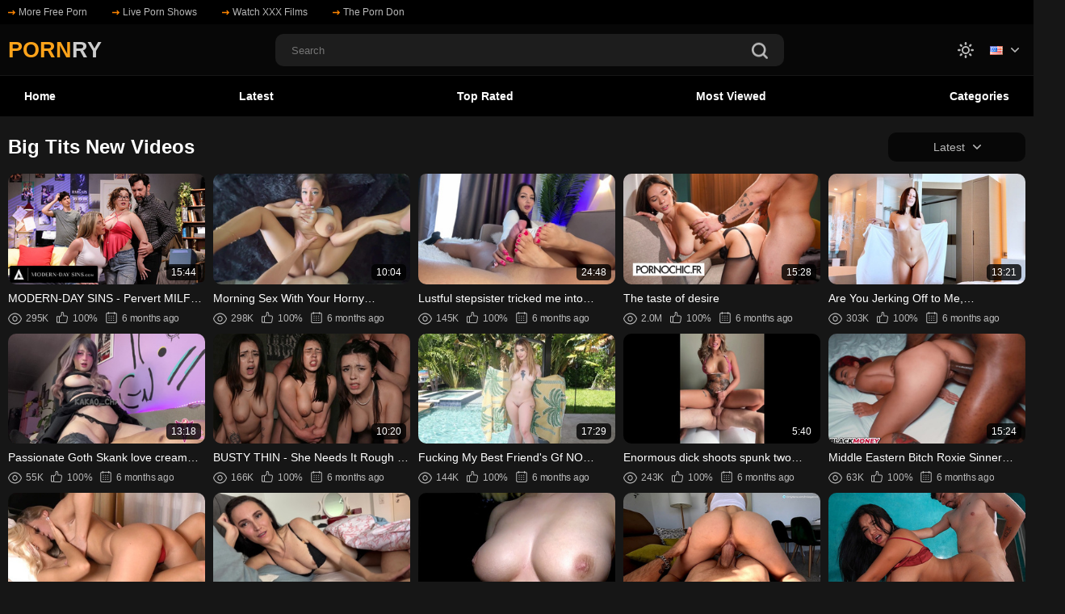

--- FILE ---
content_type: text/html; charset=utf-8
request_url: https://pornry.com/categories/big-tits/
body_size: 15024
content:
<!DOCTYPE html> <html lang="en" class="dark"> <head> <title>Big Tits Porn Videos</title> <meta http-equiv="Content-Type" content="text/html; charset=utf-8"/> <meta name="description" content="150,000 free porn videos to watch at %project_name%. Huge selection of free sex movies."/> <meta name="keywords" content="porn tube, porn videos, free sex videos, free porn tube"/> <meta name = "viewport" content = "width=device-width, minimum-scale=1.0, maximum-scale = 1.0, user-scalable = no"> <link rel="icon" href="https://pornry.com/favicon.ico" type="image/x-icon"/> <link rel="shortcut icon" href="https://pornry.com/favicon.ico" type="image/x-icon"/> <link rel="preconnect" href="https://vdulz.org"> <link rel="preconnect" href="https://a.ma3ion.com"> <meta name="rating" content="adult"> <link href="https://pornry.com/static/styles/all-styles-in-one.min.css?v=3" rel="stylesheet" type="text/css"/> <!--<link href="https://pornry.com/static/styles/swiper-bundle.min.css?v=8.5" rel="stylesheet" type="text/css"/> <link href="https://pornry.com/static/styles/black_orange.css?v=8.9" rel="stylesheet" type="text/css"/> --> <script> var pageContext = { disableStats: true, loginUrl: 'https://pornry.com/login-required/', animation: '200' }; </script> <link href="https://pornry.com/rss/categories/big-tits/" rel="alternate" type="application/rss+xml"/> <link href="https://pornry.com/categories/big-tits/" rel="canonical"/> <meta property="og:url" content="https://pornry.com/categories/big-tits/"/> <meta property="og:title" content="Big Tits Porn Videos"/> <meta property="og:image" content="https://pornry.com/static/images/logo.svg"/> <meta property="og:description" content="150,000 free porn videos to watch at %project_name%. Huge selection of free sex movies."/> <meta property="og:type" content="website"/> </head> <body> <div class="wrapper"> <header class="header" style="overflow-x: clip"> <div class="header-links"> <div class="container"> <div class="header-inner"> <a href="https://pornu.net/" target="_blank" rel="nofollow"> <i><svg class="svg-icon icon-top-arrow"><use xlink:href="#icon-top-arrow"></use></svg></i> More Free Porn </a> <a href="https://www.live-sex-cams.xxx/" target="_blank" rel="nofollow"> <i><svg class="svg-icon icon-top-arrow"><use xlink:href="#icon-top-arrow"></use></svg></i> Live Porn Shows </a> <a href="https://www.simplyporn.tv/dispatcher/frontDoor?theaterId=62907&genreId=101&locale=en" target="_blank" rel="nofollow"> <i><svg class="svg-icon icon-top-arrow"><use xlink:href="#icon-top-arrow"></use></svg></i> Watch XXX Films </a> <a href="https://theporndon.com/" target="_blank" rel="nofollow"> <i><svg class="svg-icon icon-top-arrow"><use xlink:href="#icon-top-arrow"></use></svg></i> The Porn Don </a> </div> </div> </div> <div class="header-holder"> <div class="container"> <div class="header-inner"> <a href="https://pornry.com/" class="logo"> <span style="color: #ffa31a; font-size: 27px; font-weight: 700" />PORN</span><span style="color: #ccc; font-size: 27px; font-weight: 700;" />RY</span> </a> <div class="menu-icon"> <span></span> <span></span> <span></span> </div> <div class="search"> <form id="search_form" action="https://pornry.com/search/" method="get" data-url="https://pornry.com/search/%QUERY%/"> <div class="search-inner"> <input type="text" name="q" placeholder="Search" value=""/> <button type="submit" class="btn-search"> <i><svg class="svg-icon icon-search"><use xlink:href="#icon-search"></use></svg></i> </button> </div> </form> </div> <div class="buttons-col"> <div class="toggleTheme js-theme"> <i class="icon-moon icon-theme "><svg class="svg-icon"><use xlink:href="#icon-moon"></use></svg></i> <i class="icon-sun icon-theme"><svg class="svg-icon"><use xlink:href="#icon-sun"></use></svg></i> </div> <div class="leng-holder"> <a href="#" class="lang-item"> <img src="https://pornry.com/static/images/flags/us.gif" alt="EN"> <i><svg class="svg-icon icon-arrow-down"><use xlink:href="#icon-arrow-down"></use></svg></i> </a> <div class="drop"> <a data-locale="de" class="js-lang"> <img src="https://pornry.com/static/images/flags/de.gif" alt="DE"> Deutsch </a> <a data-locale="fr" class="js-lang"> <img src="https://pornry.com/static/images/flags/fr.gif" alt="FR"> Français </a> <a data-locale="es" class="js-lang"> <img src="https://pornry.com/static/images/flags/es.gif" alt="ES"> Español </a> <a data-locale="it" class="js-lang"> <img src="https://pornry.com/static/images/flags/it.gif" alt="IT"> Italiano </a> <a data-locale="pt" class="js-lang"> <img src="https://pornry.com/static/images/flags/pt.gif" alt="PT"> Português </a> <a data-locale="zh" class="js-lang"> <img src="https://pornry.com/static/images/flags/cn.gif" alt="ZH"> 中文 </a> <a data-locale="ja" class="js-lang"> <img src="https://pornry.com/static/images/flags/jp.gif" alt="JA"> 日本語 </a> <a data-locale="ru" class="js-lang"> <img src="https://pornry.com/static/images/flags/ru.gif" alt="RU"> Русский </a> <a data-locale="tr" class="js-lang"> <img src="https://pornry.com/static/images/flags/tr.gif" alt="TR"> Türkçe </a> </div> </div> </div> <button type="submit" class="btn-mobile search-js"> <i> <svg class="svg-search" width="20" height="20" viewBox="0 0 20 20" fill="none" xmlns="http://www.w3.org/2000/svg"> <path d="M19.618 17.7871L15.804 13.9726C16.8787 12.5184 17.5319 10.7271 17.5319 8.76712C17.5319 3.91992 13.5914 0 8.76595 0C3.91939 0 0 3.94099 0 8.76712C0 13.6143 3.94046 17.5342 8.76595 17.5342C10.7046 17.5342 12.5168 16.8809 13.9707 15.8061L17.7848 19.6207C18.0376 19.8736 18.3748 20 18.7119 20C19.0491 20 19.3862 19.8736 19.6391 19.6207C20.1238 19.1359 20.1238 18.2929 19.618 17.7871ZM2.59186 8.76712C2.59186 5.37408 5.35229 2.61328 8.74488 2.61328C12.1375 2.61328 14.8979 5.37408 14.8979 8.76712C14.8979 12.1602 12.1375 14.921 8.74488 14.921C5.35229 14.942 2.59186 12.1812 2.59186 8.76712Z"></path> </svg> <svg class="svg-icon" width="20" height="20" viewBox="0 0 1024 1024" version="1.1" xmlns="http://www.w3.org/2000/svg"> <path d="M810.65984 170.65984q18.3296 0 30.49472 12.16512t12.16512 30.49472q0 18.00192-12.32896 30.33088l-268.67712 268.32896 268.67712 268.32896q12.32896 12.32896 12.32896 30.33088 0 18.3296-12.16512 30.49472t-30.49472 12.16512q-18.00192 0-30.33088-12.32896l-268.32896-268.67712-268.32896 268.67712q-12.32896 12.32896-30.33088 12.32896-18.3296 0-30.49472-12.16512t-12.16512-30.49472q0-18.00192 12.32896-30.33088l268.67712-268.32896-268.67712-268.32896q-12.32896-12.32896-12.32896-30.33088 0-18.3296 12.16512-30.49472t30.49472-12.16512q18.00192 0 30.33088 12.32896l268.32896 268.67712 268.32896-268.67712q12.32896-12.32896 30.33088-12.32896z" /> </svg> </i> </button> </div> </div> </div> <div class="header-nav"> <div class="container"> <div class="header-inner"> <div class="toggleTheme js-theme mobile"> <i class="icon-moon icon-theme "><svg class="svg-icon"><use xlink:href="#icon-moon"></use></svg></i> <i class="icon-sun icon-theme"><svg class="svg-icon"><use xlink:href="#icon-sun"></use></svg></i> </div> <a href="https://pornry.com/" class="nav-link"> Home </a> <a href="https://pornry.com/latest-updates/" class="nav-link"> Latest </a> <a href="https://pornry.com/top-rated/" class="nav-link "> Top Rated </a> <a href="https://pornry.com/most-popular/" class="nav-link"> Most Viewed </a> <a href="https://pornry.com/categories/" class="nav-link"> Categories </a> <div class="buttons-col mobile"> <div class="leng-holder"> <a href="#" class="lang-item"> <img src="https://pornry.com/static/images/flags/us.gif" alt="EN"> <i><svg class="svg-icon icon-arrow-down"><use xlink:href="#icon-arrow-down"></use></svg></i> </a> <div class="drop"> <a data-locale="de" class="js-lang"> <img src="https://pornry.com/static/images/flags/de.gif" alt="DE"> Deutsch </a> <a data-locale="fr" class="js-lang"> <img src="https://pornry.com/static/images/flags/fr.gif" alt="FR"> Français </a> <a data-locale="es" class="js-lang"> <img src="https://pornry.com/static/images/flags/es.gif" alt="ES"> Español </a> <a data-locale="it" class="js-lang"> <img src="https://pornry.com/static/images/flags/it.gif" alt="IT"> Italiano </a> <a data-locale="pt" class="js-lang"> <img src="https://pornry.com/static/images/flags/pt.gif" alt="PT"> Português </a> <a data-locale="zh" class="js-lang"> <img src="https://pornry.com/static/images/flags/cn.gif" alt="ZH"> 中文 </a> <a data-locale="ja" class="js-lang"> <img src="https://pornry.com/static/images/flags/jp.gif" alt="JA"> 日本語 </a> <a data-locale="ru" class="js-lang"> <img src="https://pornry.com/static/images/flags/ru.gif" alt="RU"> Русский </a> <a data-locale="tr" class="js-lang"> <img src="https://pornry.com/static/images/flags/tr.gif" alt="TR"> Türkçe </a> </div> </div> </div> </div> </div> </div> </header> <main class="main"> <div class="container"> <section class="section-row" id="list_videos_common_videos_list"> <div class="heading"> <h1 class='title'> Big Tits New Videos </h1> <div class="sort"> <div class="sort-title"> Latest <i><svg class="svg-icon icon-arrow-down"><use xlink:href="#icon-arrow-down"></use></svg></i> </div> <div class="sort-drop" id="list_videos_common_videos_list_sort_list"> <a data-action="ajax" data-container-id="list_videos_common_videos_list_sort_list" data-block-id="list_videos_common_videos_list" data-parameters="sort_by:video_viewed">Most Viewed</a> <a data-action="ajax" data-container-id="list_videos_common_videos_list_sort_list" data-block-id="list_videos_common_videos_list" data-parameters="sort_by:rating">Top Rated</a> <a data-action="ajax" data-container-id="list_videos_common_videos_list_sort_list" data-block-id="list_videos_common_videos_list" data-parameters="sort_by:duration">Longest</a> <a data-action="ajax" data-container-id="list_videos_common_videos_list_sort_list" data-block-id="list_videos_common_videos_list" data-parameters="sort_by:most_favourited">Most Favorited</a> </div> </div> </div> <div class="thumbs" id="list_videos_common_videos_list_items"> <div class="thumb thumb_rel item "> <a href="https://pornry.com/video/213651/modern-day-sins-pervert-milf-cory-chase-lures-stepdaughter-in-law-leana-lovings-into-ffm-threesome/" title="MODERN-DAY SINS - Pervert MILF Cory Chase Lures Stepdaughter-In-Law Leana Lovings Into FFM Threesome" > <div class="img-holder"> <img class="" src="https://pornry.com/contents/videos_screenshots/213000/213651/320x180/1.jpg" data-webp="https://pornry.com/contents/videos_screenshots/213000/213651/336x189/1.jpg" alt="MODERN-DAY SINS - Pervert MILF Cory Chase Lures Stepdaughter-In-Law Leana Lovings Into FFM Threesome" width="320" height="180"/> <div class="item-bottom"> <div class="time">15:44</div> </div> <div class="item-top"> </div> </div> <div class="title"> MODERN-DAY SINS - Pervert MILF Cory Chase Lures Stepdaughter-In-Law Leana Lovings ... </div> <div class="thumb-bottom thumb-bottom-videos"> <div class="thumb-item"> <i><svg class="svg-icon icon-eye"><use xlink:href="#icon-eye"></use></svg></i> 295K </div> <div class="thumb-item"> <i><svg class="svg-icon icon-like"><use xlink:href="#icon-like"></use></svg></i> 100% </div> <div class="thumb-item thumb-item-date"> <i><svg class="svg-icon icon-calendar"><use xlink:href="#icon-calendar"></use></svg></i> 6 months ago </div> </div> </a> </div> <div class="thumb thumb_rel item "> <a href="https://pornry.com/video/213623/morning-sex-with-your-horny-monstrous-boobed-gf-jodie-johnson/" title="Morning Sex With Your Horny Monstrous Boobed GF- Jodie Johnson" > <div class="img-holder"> <img class="" src="https://pornry.com/contents/videos_screenshots/213000/213623/320x180/1.jpg" data-webp="https://pornry.com/contents/videos_screenshots/213000/213623/336x189/1.jpg" alt="Morning Sex With Your Horny Monstrous Boobed GF- Jodie Johnson" width="320" height="180"/> <div class="item-bottom"> <div class="time">10:04</div> </div> <div class="item-top"> </div> </div> <div class="title"> Morning Sex With Your Horny Monstrous Boobed GF- Jodie Johnson </div> <div class="thumb-bottom thumb-bottom-videos"> <div class="thumb-item"> <i><svg class="svg-icon icon-eye"><use xlink:href="#icon-eye"></use></svg></i> 298K </div> <div class="thumb-item"> <i><svg class="svg-icon icon-like"><use xlink:href="#icon-like"></use></svg></i> 100% </div> <div class="thumb-item thumb-item-date"> <i><svg class="svg-icon icon-calendar"><use xlink:href="#icon-calendar"></use></svg></i> 6 months ago </div> </div> </a> </div> <div class="thumb thumb_rel item "> <a href="https://pornry.com/video/213620/lustful-stepsister-tricked-me-into-charming-sex-oral-sex-and-foot-bizarre/" title="Lustful stepsister tricked me into charming sex, oral sex and foot bizarre" > <div class="img-holder"> <img class="" src="https://pornry.com/contents/videos_screenshots/213000/213620/320x180/1.jpg" data-webp="https://pornry.com/contents/videos_screenshots/213000/213620/336x189/1.jpg" alt="Lustful stepsister tricked me into charming sex, oral sex and foot bizarre" width="320" height="180"/> <div class="item-bottom"> <div class="time">24:48</div> </div> <div class="item-top"> </div> </div> <div class="title"> Lustful stepsister tricked me into charming sex, oral sex and foot bizarre </div> <div class="thumb-bottom thumb-bottom-videos"> <div class="thumb-item"> <i><svg class="svg-icon icon-eye"><use xlink:href="#icon-eye"></use></svg></i> 145K </div> <div class="thumb-item"> <i><svg class="svg-icon icon-like"><use xlink:href="#icon-like"></use></svg></i> 100% </div> <div class="thumb-item thumb-item-date"> <i><svg class="svg-icon icon-calendar"><use xlink:href="#icon-calendar"></use></svg></i> 6 months ago </div> </div> </a> </div> <div class="thumb thumb_rel item "> <a href="https://pornry.com/video/213614/the-taste-of-desire/" title="The taste of desire" > <div class="img-holder"> <img class="" src="https://pornry.com/contents/videos_screenshots/213000/213614/320x180/1.jpg" data-webp="https://pornry.com/contents/videos_screenshots/213000/213614/336x189/1.jpg" alt="The taste of desire" width="320" height="180"/> <div class="item-bottom"> <div class="time">15:28</div> </div> <div class="item-top"> </div> </div> <div class="title"> The taste of desire </div> <div class="thumb-bottom thumb-bottom-videos"> <div class="thumb-item"> <i><svg class="svg-icon icon-eye"><use xlink:href="#icon-eye"></use></svg></i> 2.0M </div> <div class="thumb-item"> <i><svg class="svg-icon icon-like"><use xlink:href="#icon-like"></use></svg></i> 100% </div> <div class="thumb-item thumb-item-date"> <i><svg class="svg-icon icon-calendar"><use xlink:href="#icon-calendar"></use></svg></i> 6 months ago </div> </div> </a> </div> <div class="thumb thumb_rel item "> <a href="https://pornry.com/video/213612/are-you-jerking-off-to-me-stepbrother-let-me-help-you-sperm/" title="Are You Jerking Off to Me, StepBrother? Let Me Help You Sperm" > <div class="img-holder"> <img class="" src="https://pornry.com/contents/videos_screenshots/213000/213612/320x180/1.jpg" data-webp="https://pornry.com/contents/videos_screenshots/213000/213612/336x189/1.jpg" alt="Are You Jerking Off to Me, StepBrother? Let Me Help You Sperm" width="320" height="180"/> <div class="item-bottom"> <div class="time">13:21</div> </div> <div class="item-top"> </div> </div> <div class="title"> Are You Jerking Off to Me, StepBrother? Let Me Help You Sperm </div> <div class="thumb-bottom thumb-bottom-videos"> <div class="thumb-item"> <i><svg class="svg-icon icon-eye"><use xlink:href="#icon-eye"></use></svg></i> 303K </div> <div class="thumb-item"> <i><svg class="svg-icon icon-like"><use xlink:href="#icon-like"></use></svg></i> 100% </div> <div class="thumb-item thumb-item-date"> <i><svg class="svg-icon icon-calendar"><use xlink:href="#icon-calendar"></use></svg></i> 6 months ago </div> </div> </a> </div> <div class="thumb thumb_rel item "> <a href="https://pornry.com/video/213606/passionate-goth-skank-love-cream-pie/" title="Passionate Goth Skank love cream pie" > <div class="img-holder"> <img class="" src="https://pornry.com/contents/videos_screenshots/213000/213606/320x180/1.jpg" data-webp="https://pornry.com/contents/videos_screenshots/213000/213606/336x189/1.jpg" alt="Passionate Goth Skank love cream pie" width="320" height="180"/> <div class="item-bottom"> <div class="time">13:18</div> </div> <div class="item-top"> </div> </div> <div class="title"> Passionate Goth Skank love cream pie </div> <div class="thumb-bottom thumb-bottom-videos"> <div class="thumb-item"> <i><svg class="svg-icon icon-eye"><use xlink:href="#icon-eye"></use></svg></i> 55K </div> <div class="thumb-item"> <i><svg class="svg-icon icon-like"><use xlink:href="#icon-like"></use></svg></i> 100% </div> <div class="thumb-item thumb-item-date"> <i><svg class="svg-icon icon-calendar"><use xlink:href="#icon-calendar"></use></svg></i> 6 months ago </div> </div> </a> </div> <div class="thumb thumb_rel item "> <a href="https://pornry.com/video/213589/busty-thin-she-needs-it-rough-rihanna-african/" title="BUSTY THIN - She Needs It Rough - Rihanna African" > <div class="img-holder"> <img class="" src="https://pornry.com/contents/videos_screenshots/213000/213589/320x180/1.jpg" data-webp="https://pornry.com/contents/videos_screenshots/213000/213589/336x189/1.jpg" alt="BUSTY THIN - She Needs It Rough - Rihanna African" width="320" height="180"/> <div class="item-bottom"> <div class="time">10:20</div> </div> <div class="item-top"> </div> </div> <div class="title"> BUSTY THIN - She Needs It Rough - Rihanna African </div> <div class="thumb-bottom thumb-bottom-videos"> <div class="thumb-item"> <i><svg class="svg-icon icon-eye"><use xlink:href="#icon-eye"></use></svg></i> 166K </div> <div class="thumb-item"> <i><svg class="svg-icon icon-like"><use xlink:href="#icon-like"></use></svg></i> 100% </div> <div class="thumb-item thumb-item-date"> <i><svg class="svg-icon icon-calendar"><use xlink:href="#icon-calendar"></use></svg></i> 6 months ago </div> </div> </a> </div> <div class="thumb thumb_rel item "> <a href="https://pornry.com/video/213585/fucking-my-best-friend-s-gf-no-condom-rosie-rider/" title="Fucking My Best Friend's Gf NO CONDOM- Rosie Rider" > <div class="img-holder"> <img class="" src="https://pornry.com/contents/videos_screenshots/213000/213585/320x180/1.jpg" data-webp="https://pornry.com/contents/videos_screenshots/213000/213585/336x189/1.jpg" alt="Fucking My Best Friend's Gf NO CONDOM- Rosie Rider" width="320" height="180"/> <div class="item-bottom"> <div class="time">17:29</div> </div> <div class="item-top"> </div> </div> <div class="title"> Fucking My Best Friend's Gf NO CONDOM- Rosie Rider </div> <div class="thumb-bottom thumb-bottom-videos"> <div class="thumb-item"> <i><svg class="svg-icon icon-eye"><use xlink:href="#icon-eye"></use></svg></i> 144K </div> <div class="thumb-item"> <i><svg class="svg-icon icon-like"><use xlink:href="#icon-like"></use></svg></i> 100% </div> <div class="thumb-item thumb-item-date"> <i><svg class="svg-icon icon-calendar"><use xlink:href="#icon-calendar"></use></svg></i> 6 months ago </div> </div> </a> </div> <div class="thumb thumb_rel item "> <a href="https://pornry.com/video/213580/enormous-dick-shoots-spunk-two-feet-into-her-mouth/" title="Enormous dick shoots spunk two FEET into her mouth!" > <div class="img-holder"> <img class="" src="https://pornry.com/contents/videos_screenshots/213000/213580/320x180/1.jpg" data-webp="https://pornry.com/contents/videos_screenshots/213000/213580/336x189/1.jpg" alt="Enormous dick shoots spunk two FEET into her mouth!" width="320" height="180"/> <div class="item-bottom"> <div class="time">5:40</div> </div> <div class="item-top"> </div> </div> <div class="title"> Enormous dick shoots spunk two FEET into her mouth! </div> <div class="thumb-bottom thumb-bottom-videos"> <div class="thumb-item"> <i><svg class="svg-icon icon-eye"><use xlink:href="#icon-eye"></use></svg></i> 243K </div> <div class="thumb-item"> <i><svg class="svg-icon icon-like"><use xlink:href="#icon-like"></use></svg></i> 100% </div> <div class="thumb-item thumb-item-date"> <i><svg class="svg-icon icon-calendar"><use xlink:href="#icon-calendar"></use></svg></i> 6 months ago </div> </div> </a> </div> <div class="thumb thumb_rel item "> <a href="https://pornry.com/video/213573/middle-eastern-bitch-roxie-sinner-likes-deep-prick-down-face-fucking-by-bbc/" title="Middle Eastern Bitch Roxie Sinner Likes Deep Prick Down & Face Fucking by BBC" > <div class="img-holder"> <img class="" src="https://pornry.com/contents/videos_screenshots/213000/213573/320x180/1.jpg" data-webp="https://pornry.com/contents/videos_screenshots/213000/213573/336x189/1.jpg" alt="Middle Eastern Bitch Roxie Sinner Likes Deep Prick Down & Face Fucking by BBC" width="320" height="180"/> <div class="item-bottom"> <div class="time">15:24</div> </div> <div class="item-top"> </div> </div> <div class="title"> Middle Eastern Bitch Roxie Sinner Likes Deep Prick Down & Face Fucking by BBC </div> <div class="thumb-bottom thumb-bottom-videos"> <div class="thumb-item"> <i><svg class="svg-icon icon-eye"><use xlink:href="#icon-eye"></use></svg></i> 63K </div> <div class="thumb-item"> <i><svg class="svg-icon icon-like"><use xlink:href="#icon-like"></use></svg></i> 100% </div> <div class="thumb-item thumb-item-date"> <i><svg class="svg-icon icon-calendar"><use xlink:href="#icon-calendar"></use></svg></i> 6 months ago </div> </div> </a> </div> <div class="thumb thumb_rel item "> <a href="https://pornry.com/video/213570/stunning-mindful-lezzie-kissing-leads-to-intense-orgasms-kissing-hd/" title="Stunning mindful lezzie kissing leads to intense orgasms - Kissing HD" > <div class="img-holder"> <img class="" src="https://pornry.com/contents/videos_screenshots/213000/213570/320x180/1.jpg" data-webp="https://pornry.com/contents/videos_screenshots/213000/213570/336x189/1.jpg" alt="Stunning mindful lezzie kissing leads to intense orgasms - Kissing HD" width="320" height="180"/> <div class="item-bottom"> <div class="time">15:07</div> </div> <div class="item-top"> </div> </div> <div class="title"> Stunning mindful lezzie kissing leads to intense orgasms - Kissing HD </div> <div class="thumb-bottom thumb-bottom-videos"> <div class="thumb-item"> <i><svg class="svg-icon icon-eye"><use xlink:href="#icon-eye"></use></svg></i> 93K </div> <div class="thumb-item"> <i><svg class="svg-icon icon-like"><use xlink:href="#icon-like"></use></svg></i> 100% </div> <div class="thumb-item thumb-item-date"> <i><svg class="svg-icon icon-calendar"><use xlink:href="#icon-calendar"></use></svg></i> 6 months ago </div> </div> </a> </div> <div class="thumb thumb_rel item "> <a href="https://pornry.com/video/213569/orgasm-in-my-best-friend-s-mom-s-mouth-feat-monica-moments-dolls/" title="orgasm in my best friend's mom's mouth (feat. MONICA MOMENTS DOLLS)" > <div class="img-holder"> <img class="" src="https://pornry.com/contents/videos_screenshots/213000/213569/320x180/1.jpg" data-webp="https://pornry.com/contents/videos_screenshots/213000/213569/336x189/1.jpg" alt="orgasm in my best friend's mom's mouth (feat. MONICA MOMENTS DOLLS)" width="320" height="180"/> <div class="item-bottom"> <div class="time">20:48</div> </div> <div class="item-top"> </div> </div> <div class="title"> orgasm in my best friend's mom's mouth (feat. MONICA MOMENTS DOLLS) </div> <div class="thumb-bottom thumb-bottom-videos"> <div class="thumb-item"> <i><svg class="svg-icon icon-eye"><use xlink:href="#icon-eye"></use></svg></i> 233K </div> <div class="thumb-item"> <i><svg class="svg-icon icon-like"><use xlink:href="#icon-like"></use></svg></i> 100% </div> <div class="thumb-item thumb-item-date"> <i><svg class="svg-icon icon-calendar"><use xlink:href="#icon-calendar"></use></svg></i> 6 months ago </div> </div> </a> </div> <div class="thumb thumb_rel item "> <a href="https://pornry.com/video/213568/czech-blonde-with-huge-titties-gets-jizz-over-her-tight-twat-czechxxx/" title="Czech Blonde with HUGE TITTIES gets jizz over her tight twat - CzechXXX" > <div class="img-holder"> <img class="" src="https://pornry.com/contents/videos_screenshots/213000/213568/320x180/1.jpg" data-webp="https://pornry.com/contents/videos_screenshots/213000/213568/336x189/1.jpg" alt="Czech Blonde with HUGE TITTIES gets jizz over her tight twat - CzechXXX" width="320" height="180"/> <div class="item-bottom"> <div class="time">15:44</div> </div> <div class="item-top"> </div> </div> <div class="title"> Czech Blonde with HUGE TITTIES gets jizz over her tight twat - CzechXXX </div> <div class="thumb-bottom thumb-bottom-videos"> <div class="thumb-item"> <i><svg class="svg-icon icon-eye"><use xlink:href="#icon-eye"></use></svg></i> 45K </div> <div class="thumb-item"> <i><svg class="svg-icon icon-like"><use xlink:href="#icon-like"></use></svg></i> 99% </div> <div class="thumb-item thumb-item-date"> <i><svg class="svg-icon icon-calendar"><use xlink:href="#icon-calendar"></use></svg></i> 6 months ago </div> </div> </a> </div> <div class="thumb thumb_rel item "> <a href="https://pornry.com/video/213567/chatting-with-my-fans-turns-me-on-i-end-up-fucking-my-roommate-hard/" title="Chatting with my FANS turns me on... I end up fucking my roommate hard" > <div class="img-holder"> <img class="" src="https://pornry.com/contents/videos_screenshots/213000/213567/320x180/1.jpg" data-webp="https://pornry.com/contents/videos_screenshots/213000/213567/336x189/1.jpg" alt="Chatting with my FANS turns me on... I end up fucking my roommate hard" width="320" height="180"/> <div class="item-bottom"> <div class="time">16:28</div> </div> <div class="item-top"> </div> </div> <div class="title"> Chatting with my FANS turns me on... I end up fucking my roommate hard </div> <div class="thumb-bottom thumb-bottom-videos"> <div class="thumb-item"> <i><svg class="svg-icon icon-eye"><use xlink:href="#icon-eye"></use></svg></i> 126K </div> <div class="thumb-item"> <i><svg class="svg-icon icon-like"><use xlink:href="#icon-like"></use></svg></i> 100% </div> <div class="thumb-item thumb-item-date"> <i><svg class="svg-icon icon-calendar"><use xlink:href="#icon-calendar"></use></svg></i> 6 months ago </div> </div> </a> </div> <div class="thumb thumb_rel item "> <a href="https://pornry.com/video/213563/stepbrother-catches-my-forbidden-cravings-and-delivers-a-taboo-fuck-session/" title="Stepbrother Catches My Forbidden Cravings and Delivers a Taboo Fuck Session" > <div class="img-holder"> <img class="" src="https://pornry.com/contents/videos_screenshots/213000/213563/320x180/1.jpg" data-webp="https://pornry.com/contents/videos_screenshots/213000/213563/336x189/1.jpg" alt="Stepbrother Catches My Forbidden Cravings and Delivers a Taboo Fuck Session" width="320" height="180"/> <div class="item-bottom"> <div class="time">10:15</div> </div> <div class="item-top"> </div> </div> <div class="title"> Stepbrother Catches My Forbidden Cravings and Delivers a Taboo Fuck Session </div> <div class="thumb-bottom thumb-bottom-videos"> <div class="thumb-item"> <i><svg class="svg-icon icon-eye"><use xlink:href="#icon-eye"></use></svg></i> 182K </div> <div class="thumb-item"> <i><svg class="svg-icon icon-like"><use xlink:href="#icon-like"></use></svg></i> 100% </div> <div class="thumb-item thumb-item-date"> <i><svg class="svg-icon icon-calendar"><use xlink:href="#icon-calendar"></use></svg></i> 6 months ago </div> </div> </a> </div> <div class="thumb thumb_rel item "> <a href="https://pornry.com/video/213561/step-sister-sick-day-sperm-inside/" title="Step Sister Sick Day - Sperm Inside" > <div class="img-holder"> <img class="" src="https://pornry.com/contents/videos_screenshots/213000/213561/320x180/1.jpg" data-webp="https://pornry.com/contents/videos_screenshots/213000/213561/336x189/1.jpg" alt="Step Sister Sick Day - Sperm Inside" width="320" height="180"/> <div class="item-bottom"> <div class="time">14:40</div> </div> <div class="item-top"> </div> </div> <div class="title"> Step Sister Sick Day - Sperm Inside </div> <div class="thumb-bottom thumb-bottom-videos"> <div class="thumb-item"> <i><svg class="svg-icon icon-eye"><use xlink:href="#icon-eye"></use></svg></i> 124K </div> <div class="thumb-item"> <i><svg class="svg-icon icon-like"><use xlink:href="#icon-like"></use></svg></i> 100% </div> <div class="thumb-item thumb-item-date"> <i><svg class="svg-icon icon-calendar"><use xlink:href="#icon-calendar"></use></svg></i> 6 months ago </div> </div> </a> </div> <div class="thumb thumb_rel item "> <a href="https://pornry.com/video/213560/miss-chloe-good-strikes-your-rod-to-drain-your-juice/" title="Miss Chloe Good Strikes Your Rod To Drain Your Juice" > <div class="img-holder"> <img class="" src="https://pornry.com/contents/videos_screenshots/213000/213560/320x180/1.jpg" data-webp="https://pornry.com/contents/videos_screenshots/213000/213560/336x189/1.jpg" alt="Miss Chloe Good Strikes Your Rod To Drain Your Juice" width="320" height="180"/> <div class="item-bottom"> <div class="time">10:00</div> </div> <div class="item-top"> </div> </div> <div class="title"> Miss Chloe Good Strikes Your Rod To Drain Your Juice </div> <div class="thumb-bottom thumb-bottom-videos"> <div class="thumb-item"> <i><svg class="svg-icon icon-eye"><use xlink:href="#icon-eye"></use></svg></i> 2.8K </div> <div class="thumb-item"> <i><svg class="svg-icon icon-like"><use xlink:href="#icon-like"></use></svg></i> 100% </div> <div class="thumb-item thumb-item-date"> <i><svg class="svg-icon icon-calendar"><use xlink:href="#icon-calendar"></use></svg></i> 6 months ago </div> </div> </a> </div> <div class="thumb thumb_rel item "> <a href="https://pornry.com/video/213549/amateurs-bitch-violet-spice-sexed-in-her-first-casting-sex/" title="Amateurs bitch Violet Spice sexed in her first casting sex" > <div class="img-holder"> <img class="" src="https://pornry.com/contents/videos_screenshots/213000/213549/320x180/1.jpg" data-webp="https://pornry.com/contents/videos_screenshots/213000/213549/336x189/1.jpg" alt="Amateurs bitch Violet Spice sexed in her first casting sex" width="320" height="180"/> <div class="item-bottom"> <div class="time">5:22</div> </div> <div class="item-top"> </div> </div> <div class="title"> Amateurs bitch Violet Spice sexed in her first casting sex </div> <div class="thumb-bottom thumb-bottom-videos"> <div class="thumb-item"> <i><svg class="svg-icon icon-eye"><use xlink:href="#icon-eye"></use></svg></i> 1.8K </div> <div class="thumb-item"> <i><svg class="svg-icon icon-like"><use xlink:href="#icon-like"></use></svg></i> 100% </div> <div class="thumb-item thumb-item-date"> <i><svg class="svg-icon icon-calendar"><use xlink:href="#icon-calendar"></use></svg></i> 6 months ago </div> </div> </a> </div> <div class="thumb thumb_rel item "> <a href="https://pornry.com/video/213547/hispanic-teenie-selena-gomez-is-seduced-and-banged-mamacitaz/" title="Hispanic Teenie Selena Gomez Is Seduced And Banged - MAMACITAZ" > <div class="img-holder"> <img class="" src="https://pornry.com/contents/videos_screenshots/213000/213547/320x180/1.jpg" data-webp="https://pornry.com/contents/videos_screenshots/213000/213547/336x189/1.jpg" alt="Hispanic Teenie Selena Gomez Is Seduced And Banged - MAMACITAZ" width="320" height="180"/> <div class="item-bottom"> <div class="time">12:30</div> </div> <div class="item-top"> </div> </div> <div class="title"> Hispanic Teenie Selena Gomez Is Seduced And Banged - MAMACITAZ </div> <div class="thumb-bottom thumb-bottom-videos"> <div class="thumb-item"> <i><svg class="svg-icon icon-eye"><use xlink:href="#icon-eye"></use></svg></i> 250K </div> <div class="thumb-item"> <i><svg class="svg-icon icon-like"><use xlink:href="#icon-like"></use></svg></i> 100% </div> <div class="thumb-item thumb-item-date"> <i><svg class="svg-icon icon-calendar"><use xlink:href="#icon-calendar"></use></svg></i> 6 months ago </div> </div> </a> </div> <div class="thumb thumb_rel item "> <a href="https://pornry.com/video/213546/youngster-massage-video-girlfriends-xxx/" title="Youngster massage video - Girlfriends XXX" > <div class="img-holder"> <img class="" src="https://pornry.com/contents/videos_screenshots/213000/213546/320x180/1.jpg" data-webp="https://pornry.com/contents/videos_screenshots/213000/213546/336x189/1.jpg" alt="Youngster massage video - Girlfriends XXX" width="320" height="180"/> <div class="item-bottom"> <div class="time">15:22</div> </div> <div class="item-top"> </div> </div> <div class="title"> Youngster massage video - Girlfriends XXX </div> <div class="thumb-bottom thumb-bottom-videos"> <div class="thumb-item"> <i><svg class="svg-icon icon-eye"><use xlink:href="#icon-eye"></use></svg></i> 16K </div> <div class="thumb-item"> <i><svg class="svg-icon icon-like"><use xlink:href="#icon-like"></use></svg></i> 100% </div> <div class="thumb-item thumb-item-date"> <i><svg class="svg-icon icon-calendar"><use xlink:href="#icon-calendar"></use></svg></i> 6 months ago </div> </div> </a> </div> </ul> </div> <div class="pagination" id="list_videos_common_videos_list_pagination"> <a href="#" class="prev"> <svg class="svg-icon icon-arrow-left"><use xlink:href="#icon-arrow-left"></use></svg> Prev Page </a> <a class="active item-pagination--first">1</a> <a href="#more" data-action="ajax" data-container-id="list_videos_common_videos_list_pagination" data-block-id="list_videos_common_videos_list" data-parameters="sort_by:post_date;from:2">2</a> <a href="#more" data-action="ajax" data-container-id="list_videos_common_videos_list_pagination" data-block-id="list_videos_common_videos_list" data-parameters="sort_by:post_date;from:3">3</a> <a href="#more" data-action="ajax" data-container-id="list_videos_common_videos_list_pagination" data-block-id="list_videos_common_videos_list" data-parameters="sort_by:post_date;from:4">4</a> <a href="#more" data-action="ajax" data-container-id="list_videos_common_videos_list_pagination" data-block-id="list_videos_common_videos_list" data-parameters="sort_by:post_date;from:5">5</a> <a href="#more" data-action="ajax" data-container-id="list_videos_common_videos_list_pagination" data-block-id="list_videos_common_videos_list" data-parameters="sort_by:post_date;from:6">6</a> <a href="#more" data-action="ajax" data-container-id="list_videos_common_videos_list_pagination" data-block-id="list_videos_common_videos_list" data-parameters="sort_by:post_date;from:7">7</a> <a href="#more" data-action="ajax" data-container-id="list_videos_common_videos_list_pagination" data-block-id="list_videos_common_videos_list" data-parameters="sort_by:post_date;from:8">8</a> <a href="#more" data-action="ajax" data-container-id="list_videos_common_videos_list_pagination" data-block-id="list_videos_common_videos_list" data-parameters="sort_by:post_date;from:9">9</a> <a href="#more" data-action="ajax" data-container-id="list_videos_common_videos_list_pagination" data-block-id="list_videos_common_videos_list" data-parameters="sort_by:post_date;from:10">...</a> <a href="#more" data-action="ajax" data-container-id="list_videos_common_videos_list_pagination" data-block-id="list_videos_common_videos_list" data-parameters="sort_by:post_date;from:1783">1783</a> <a class='next' href="#more" data-action="ajax" data-container-id="list_videos_common_videos_list_pagination" data-block-id="list_videos_common_videos_list" data-parameters="sort_by:post_date;from:2"> Next Page <svg class="svg-icon icon-arrow-right"><use xlink:href="#icon-arrow-right"></use></svg> </a> </div> </section> <section class="section-row"> <div class="description-holder"> </div> </section> </div> </main> <footer class="footer"> <div class="box bottom-adv"><div class="footer-box"> <div class="container"> <div class="block-inner"> <div class="title">Advertisement</div> <div class="block-holder"> <script async="async" data-cfasync="false" src="//youngstermansionphrase.com/06317478ad961037a03e57dcd8eedb28/invoke.js"></script> <div id="container-06317478ad961037a03e57dcd8eedb28"></div> </div> </div> </div> </div></div> <div class="container"> <div class="footer-inner"> <div class="wrap"><br /> </div> <div class="footer-nav"> <a href="https://pornry.com/">Home</a> <a href="https://pornry.com/terms/">Terms</a> <a href="https://pornry.com/dmca/" >DMCA</a> <a href="https://pornry.com/2257/">18 U.S.C. 2257</a> </div> <div class="footer-desc"> <p class="desc-text"> </p> <p class="copi"> © 2026. <a href="https://pornry.com/">PornRY</a> - All rights reserved. All Models are over 18 y.o.</p> </div> </div> </div> </footer> <script src="https://pornry.com/static/js/main.min.js?v=8.3"></script> <script delay="https://pornry.com/static/js/assets.js?v=8.3"></script> <script delay="https://pornry.com/static/js/index.js?v=8.3"></script> </div> <svg aria-hidden="true" style="position: absolute; width: 0; height: 0; overflow: hidden" version="1.1" xmlns="http://www.w3.org/2000/svg" xmlns:xlink="http://www.w3.org/1999/xlink"> <defs> <symbol id="icon-arrow-left" viewBox="0 0 32 32"> <path d="M23.87 31.488l1.055-1.048c0.33-0.33 0.511-0.769 0.511-1.238s-0.182-0.908-0.511-1.238l-11.958-11.957 11.971-11.971c0.33-0.329 0.511-0.769 0.511-1.238s-0.181-0.909-0.511-1.238l-1.049-1.048c-0.682-0.683-1.793-0.683-2.475 0l-14.304 14.253c-0.329 0.329-0.561 0.768-0.561 1.241v0.005c0 0.469 0.232 0.908 0.561 1.237l14.265 14.24c0.329 0.33 0.782 0.511 1.25 0.511s0.915-0.182 1.244-0.512z"></path> </symbol> <symbol id="icon-arrow-right" viewBox="0 0 32 32"> <path d="M8.13 0.511l-1.056 1.048c-0.33 0.33-0.511 0.769-0.511 1.238s0.182 0.908 0.511 1.238l11.958 11.957-11.971 11.971c-0.33 0.329-0.511 0.769-0.511 1.238s0.181 0.908 0.511 1.238l1.049 1.048c0.682 0.683 1.793 0.683 2.475 0l14.304-14.253c0.329-0.329 0.561-0.768 0.561-1.241v-0.005c0-0.469-0.232-0.908-0.561-1.237l-14.265-14.24c-0.329-0.33-0.782-0.511-1.25-0.511s-0.915 0.182-1.244 0.511z"></path> </symbol> <symbol id="icon-arrow-up" viewBox="0 0 32 32"> <path d="M31.488 23.87l-1.048 1.055c-0.33 0.33-0.769 0.511-1.238 0.511s-0.908-0.182-1.238-0.511l-11.957-11.958-11.971 11.971c-0.329 0.33-0.769 0.511-1.238 0.511s-0.909-0.181-1.238-0.511l-1.048-1.049c-0.683-0.682-0.683-1.793 0-2.475l14.253-14.304c0.329-0.329 0.768-0.561 1.241-0.561h0.005c0.469 0 0.908 0.232 1.237 0.561l14.24 14.265c0.33 0.329 0.511 0.782 0.511 1.25s-0.182 0.915-0.512 1.244z"></path> </symbol> <symbol id="icon-categories" viewBox="0 0 32 32"> <path d="M11.2 2.4c0.884 0 1.6 0.716 1.6 1.6v7.2c0 0.884-0.716 1.6-1.6 1.6h-7.2c-0.884 0-1.6-0.716-1.6-1.6v-7.2c0-0.884 0.716-1.6 1.6-1.6h7.2zM4 0c-2.209 0-4 1.791-4 4v7.2c0 2.209 1.791 4 4 4h7.2c2.209 0 4-1.791 4-4v-7.2c0-2.209-1.791-4-4-4h-7.2z"></path> <path d="M28 2.4c0.884 0 1.6 0.716 1.6 1.6v7.2c0 0.884-0.716 1.6-1.6 1.6h-7.2c-0.884 0-1.6-0.716-1.6-1.6v-7.2c0-0.884 0.716-1.6 1.6-1.6h7.2zM20.8 0c-2.209 0-4 1.791-4 4v7.2c0 2.209 1.791 4 4 4h7.2c2.209 0 4-1.791 4-4v-7.2c0-2.209-1.791-4-4-4h-7.2z"></path> <path d="M28 19.2c0.884 0 1.6 0.716 1.6 1.6v7.2c0 0.884-0.716 1.6-1.6 1.6h-7.2c-0.884 0-1.6-0.716-1.6-1.6v-7.2c0-0.884 0.716-1.6 1.6-1.6h7.2zM20.8 16.8c-2.209 0-4 1.791-4 4v7.2c0 2.209 1.791 4 4 4h7.2c2.209 0 4-1.791 4-4v-7.2c0-2.209-1.791-4-4-4h-7.2z"></path> <path d="M11.2 19.2c0.884 0 1.6 0.716 1.6 1.6v7.2c0 0.884-0.716 1.6-1.6 1.6h-7.2c-0.884 0-1.6-0.716-1.6-1.6v-7.2c0-0.884 0.716-1.6 1.6-1.6h7.2zM4 16.8c-2.209 0-4 1.791-4 4v7.2c0 2.209 1.791 4 4 4h7.2c2.209 0 4-1.791 4-4v-7.2c0-2.209-1.791-4-4-4h-7.2z"></path> </symbol> <symbol id="icon-no-thumb" viewBox="0 0 32 32"> <path fill="#494b4f" style="fill: var(--color1, #494b4f)" d="M26.972 6.836l-22.442-0.050c-2.23-0.043-3.564 2.341-2.477 4.217l11.264 19.412c1.088 1.874 3.8 1.861 4.909-0.026l11.146-19.417c1.054-1.856-0.29-4.172-2.4-4.136z"></path> <path fill="#535353" style="fill: var(--color2, #535353)" d="M12.816 6.783l1.99 9.894 2.389 0.791v-10.686h-4.379z"></path> <path fill="#63656a" style="fill: var(--color3, #63656a)" d="M29.451 7.531l-12.334-7.115c-1.213-0.728-2.709 0.161-2.709 1.536v14.231c0 1.375 1.496 2.224 2.709 1.536l12.334-7.156c1.172-0.687 1.172-2.385 0-3.032z"></path> </symbol> <symbol id="icon-search" viewBox="0 0 32 32"> <path d="M31.389 28.459l-6.102-6.103c1.72-2.327 2.765-5.193 2.765-8.329 0-7.756-6.305-14.027-14.026-14.027-7.755 0-14.026 6.306-14.026 14.027 0 7.755 6.305 14.027 14.026 14.027 3.102 0 6.001-1.045 8.328-2.765l6.103 6.103c0.404 0.405 0.944 0.607 1.483 0.607s1.079-0.202 1.484-0.607c0.776-0.776 0.776-2.124-0.034-2.934zM4.147 14.027c0-5.429 4.417-9.846 9.845-9.846s9.845 4.417 9.845 9.846c0 5.429-4.417 9.846-9.845 9.846-5.428 0.034-9.845-4.384-9.845-9.846z"></path> </symbol> <symbol id="icon-small-cross" viewBox="0 0 32 32"> <path d="M25.333 5.333q0.573 0 0.953 0.38t0.38 0.953q0 0.563-0.385 0.948l-8.396 8.385 8.396 8.385q0.385 0.385 0.385 0.948 0 0.573-0.38 0.953t-0.953 0.38q-0.563 0-0.948-0.385l-8.385-8.396-8.385 8.396q-0.385 0.385-0.948 0.385-0.573 0-0.953-0.38t-0.38-0.953q0-0.563 0.385-0.948l8.396-8.385-8.396-8.385q-0.385-0.385-0.385-0.948 0-0.573 0.38-0.953t0.953-0.38q0.563 0 0.948 0.385l8.385 8.396 8.385-8.396q0.385-0.385 0.948-0.385z"></path> </symbol> <symbol id="icon-top-arrow" viewBox="0 0 32 32"> <path d="M21.72 5.333l-3.088 3.205 5.007 5.196h-23.639v4.532h23.639l-5.007 5.196 3.088 3.205 10.28-10.667-10.28-10.667z"></path> </symbol> <symbol id="icon-upload" viewBox="0 0 32 32"> <path d="M26.254 12.844c-0.416-5.389-4.856-9.644-10.254-9.644-4.617 0-8.581 3.053-9.859 7.507-3.648 1.289-6.141 4.808-6.141 8.784 0 5.133 4.102 9.309 9.143 9.309h14.857c4.411 0 8-3.654 8-8.145 0-3.664-2.366-6.81-5.746-7.81zM21.627 16.446c-0.177 0.434-0.594 0.718-1.056 0.718h-2.286v4.655c0 1.285-1.024 2.327-2.286 2.327s-2.286-1.043-2.286-2.327v-4.655h-2.286c-0.462 0-0.879-0.284-1.056-0.718-0.177-0.435-0.079-0.936 0.248-1.268l4.571-4.655c0.223-0.227 0.515-0.341 0.808-0.341s0.585 0.114 0.808 0.341l4.571 4.655c0.327 0.333 0.425 0.833 0.248 1.268v0z"></path> </symbol> <symbol id="icon-arrow-down" viewBox="0 0 32 32"> <path d="M31.488 8.129l-1.048-1.056c-0.33-0.33-0.769-0.511-1.238-0.511s-0.908 0.182-1.238 0.511l-11.957 11.958-11.971-11.971c-0.329-0.33-0.769-0.511-1.238-0.511s-0.909 0.181-1.238 0.511l-1.048 1.049c-0.683 0.682-0.683 1.793 0 2.475l14.253 14.304c0.329 0.329 0.768 0.561 1.241 0.561h0.005c0.469 0 0.908-0.232 1.237-0.561l14.24-14.265c0.33-0.329 0.511-0.782 0.511-1.25s-0.182-0.915-0.512-1.244z"></path> </symbol> <symbol id="icon-calendar" viewBox="0 0 32 32"> <path d="M4.836 32h22.329c2.341 0 4.243-1.902 4.243-4.243v-21.144c0-2.341-1.902-4.243-4.243-4.243h-1.683v-1.185c0-0.652-0.534-1.185-1.185-1.185s-1.185 0.533-1.185 1.185v1.185h-14.222v-1.185c0-0.652-0.533-1.185-1.185-1.185s-1.185 0.533-1.185 1.185v1.185h-1.683c-2.341 0-4.243 1.902-4.243 4.243v21.144c0 2.341 1.902 4.243 4.243 4.243zM2.963 6.613c0-1.031 0.841-1.873 1.873-1.873h1.683v1.185c0 0.652 0.533 1.185 1.185 1.185s1.185-0.533 1.185-1.185v-1.185h14.222v1.185c0 0.652 0.533 1.185 1.185 1.185s1.185-0.533 1.185-1.185v-1.185h1.683c1.031 0 1.873 0.841 1.873 1.873v21.144c0 1.031-0.842 1.872-1.873 1.872h-22.329c-1.031 0-1.873-0.841-1.873-1.872v-21.144z"></path> <path d="M9.186 13.63c0.818 0 1.481-0.663 1.481-1.481s-0.663-1.481-1.481-1.481c-0.818 0-1.481 0.663-1.481 1.481s0.663 1.481 1.481 1.481z"></path> <path d="M15.704 13.63c0.818 0 1.481-0.663 1.481-1.481s-0.663-1.481-1.481-1.481c-0.818 0-1.481 0.663-1.481 1.481s0.663 1.481 1.481 1.481z"></path> <path d="M22.223 13.63c0.818 0 1.481-0.663 1.481-1.481s-0.663-1.481-1.481-1.481c-0.818 0-1.481 0.663-1.481 1.481s0.663 1.481 1.481 1.481z"></path> <path d="M9.186 19.556c0.818 0 1.481-0.663 1.481-1.481s-0.663-1.481-1.481-1.481c-0.818 0-1.481 0.663-1.481 1.481s0.663 1.481 1.481 1.481z"></path> <path d="M15.704 19.556c0.818 0 1.481-0.663 1.481-1.481s-0.663-1.481-1.481-1.481c-0.818 0-1.481 0.663-1.481 1.481s0.663 1.481 1.481 1.481z"></path> <path d="M22.223 19.556c0.818 0 1.481-0.663 1.481-1.481s-0.663-1.481-1.481-1.481c-0.818 0-1.481 0.663-1.481 1.481s0.663 1.481 1.481 1.481z"></path> <path d="M9.186 25.481c0.818 0 1.481-0.663 1.481-1.482s-0.663-1.481-1.481-1.481-1.481 0.663-1.481 1.481c0 0.818 0.663 1.482 1.481 1.482z"></path> <path d="M15.704 25.481c0.818 0 1.481-0.663 1.481-1.482s-0.663-1.481-1.481-1.481-1.481 0.663-1.481 1.481c0 0.818 0.663 1.482 1.481 1.482z"></path> <path d="M22.223 25.481c0.818 0 1.481-0.663 1.481-1.482s-0.663-1.481-1.481-1.481c-0.818 0-1.481 0.663-1.481 1.481s0.663 1.482 1.481 1.482z"></path> </symbol> <symbol id="icon-chat" viewBox="0 0 32 32"> <path d="M0 21.814c0 0.762 0.863 1.205 1.482 0.763l5.154-3.677c0.432-0.308 0.942-0.471 1.473-0.471h11.336c1.996 0 3.619-1.623 3.619-3.619v-11.896c0-0.518-0.42-0.938-0.937-0.938h-18.508c-1.995 0-3.619 1.623-3.619 3.619v16.218zM1.875 5.596c0-0.962 0.782-1.744 1.744-1.744h17.57v10.958c0 0.962-0.782 1.744-1.744 1.744h-11.336c-0.924 0-1.809 0.284-2.562 0.82l-3.672 2.62v-14.398z"></path> <path d="M32 12.867c0-1.996-1.623-3.619-3.619-3.619h-2.504c-0.518 0-0.937 0.42-0.937 0.938s0.42 0.938 0.937 0.938h2.504c0.962 0 1.744 0.783 1.744 1.744v14.398l-3.672-2.62c-0.752-0.536-1.638-0.82-2.561-0.82h-11.337c-0.962 0-1.744-0.783-1.744-1.744v-0.84c0-0.518-0.42-0.937-0.938-0.937s-0.938 0.42-0.938 0.937v0.84c0 1.996 1.623 3.619 3.619 3.619h11.337c0.531 0 1.040 0.163 1.472 0.471l5.154 3.677c0.616 0.44 1.482 0.001 1.482-0.763v-16.218h-0z"></path> <path d="M6.741 8.959h10.832c0.518 0 0.937-0.42 0.937-0.938s-0.42-0.938-0.937-0.938h-10.832c-0.518 0-0.938 0.42-0.938 0.938s0.42 0.938 0.938 0.938z"></path> <path d="M6.741 13.334h10.832c0.518 0 0.937-0.42 0.937-0.938s-0.42-0.938-0.937-0.938h-10.832c-0.518 0-0.938 0.42-0.938 0.938s0.42 0.938 0.938 0.938z"></path> </symbol> <symbol id="icon-cross" viewBox="0 0 32 32"> <path d="M23.913 1.378c1.802-1.83 4.732-1.838 6.544-0.018 1.811 1.82 1.819 4.779 0.018 6.607l-7.907 8.020 7.915 8.027c1.786 1.815 1.762 4.756-0.054 6.568s-4.738 1.807-6.523-0.008l-7.861-7.972-7.876 7.987c-1.802 1.83-4.732 1.838-6.544 0.018-1.811-1.82-1.819-4.779-0.018-6.607l7.907-8.020-7.915-8.028c-1.787-1.815-1.762-4.756 0.054-6.568 1.817-1.812 4.738-1.807 6.523 0.008l7.861 7.972 7.876-7.987z"></path> </symbol> <symbol id="icon-dislike" viewBox="0 0 32 32"> <path d="M1.667 20.396c0.849 0.753 1.921 1.168 3.013 1.168h6.408v4.684c0 2.24 0.644 3.872 1.921 4.848 2.015 1.526 4.748 0.666 4.869 0.628 0.466-0.155 0.784-0.599 0.784-1.101v-5.649c0-1.719 0.793-3.177 2.369-4.346 1.194-0.888 2.416-1.294 2.574-1.342l0.112-0.029c0.42 0.492 1.035 0.801 1.726 0.801h4.253c1.268 0 2.304-1.072 2.304-2.385v-14.447c0-1.313-1.035-2.385-2.304-2.385h-4.272c-0.56 0-1.082 0.212-1.474 0.56-0.858-0.869-2.024-1.4-3.283-1.4h-13.366c-1.343 0-2.528 0.338-3.433 0.966-1.157 0.811-1.875 2.096-2.080 3.737l-1.726 11.106c-0.271 1.719 0.345 3.477 1.604 4.587zM25.359 3.226c0-0.039 0.028-0.068 0.065-0.068h4.272c0.037 0 0.065 0.029 0.065 0.068v14.447c0 0.039-0.028 0.068-0.065 0.068h-4.272c-0.037 0-0.065-0.029-0.065-0.068v-14.447zM2.273 16.166l1.726-11.125c0-0.010 0-0.029 0.009-0.048 0.075-0.666 0.317-2.685 3.293-2.685h13.366c1.194 0 2.239 0.927 2.425 2.154 0.009 0.048 0.019 0.097 0.028 0.135v12.419l-0.065 0.019c-0.019 0-0.028 0.010-0.047 0.010-0.065 0.019-1.651 0.483-3.227 1.651-2.192 1.613-3.358 3.786-3.358 6.277v4.693c-0.616 0.068-1.464 0.039-2.089-0.435-0.672-0.512-1.007-1.516-1.007-2.974v-5.843c0-0.637-0.504-1.159-1.119-1.159h-7.527c-0.56 0-1.11-0.222-1.558-0.608-0.672-0.599-0.989-1.545-0.849-2.482z"></path> </symbol> <symbol id="icon-edit" viewBox="0 0 32 32"> <path d="M14.667 4h-9.333c-1.093 0-2.107 0.453-2.827 1.173s-1.173 1.76-1.173 2.827v18.667c0 1.093 0.453 2.107 1.173 2.827s1.733 1.173 2.827 1.173h18.667c1.093 0 2.107-0.453 2.827-1.173s1.173-1.733 1.173-2.827v-9.333c-0.015-0.725-0.606-1.307-1.333-1.307-0 0-0 0-0 0v0c-0 0-0 0-0 0-0.727 0-1.318 0.582-1.333 1.305l-0 0.001v9.333c0 0.373-0.133 0.693-0.4 0.933-0.234 0.247-0.564 0.4-0.93 0.4-0.001 0-0.003 0-0.004 0h-18.666c-0.001 0-0.002 0-0.004 0-0.366 0-0.696-0.153-0.929-0.399l-0.001-0.001c-0.247-0.234-0.4-0.564-0.4-0.93 0-0.001 0-0.003 0-0.004v0-18.667c0-0.373 0.133-0.693 0.4-0.933 0.24-0.267 0.56-0.4 0.933-0.4h9.333c0.725-0.015 1.307-0.606 1.307-1.333 0-0 0-0 0-0v0c0-0 0-0 0-0 0-0.727-0.582-1.318-1.305-1.333l-0.001-0zM23.733 2.4l-12.667 12.667c-0.171 0.16-0.294 0.369-0.345 0.606l-0.001 0.008-1.333 5.333c-0.022 0.090-0.034 0.194-0.034 0.301 0 0.736 0.597 1.333 1.333 1.333 0.107 0 0.211-0.013 0.31-0.036l-0.009 0.002 5.333-1.333c0.249-0.050 0.466-0.162 0.641-0.321l-0.001 0.001 12.64-12.693c0.626-0.724 1.007-1.674 1.007-2.713 0-2.297-1.863-4.16-4.16-4.16-1.039 0-1.99 0.381-2.719 1.011l0.005-0.004zM25.6 4.267c0.274-0.27 0.651-0.437 1.067-0.437s0.792 0.167 1.067 0.437l-0-0c0.277 0.271 0.448 0.649 0.448 1.067s-0.172 0.795-0.448 1.066l-12.4 12.4-2.827 0.693 0.693-2.8z"></path> </symbol> <symbol id="icon-eye" viewBox="0 0 32 32"> <path d="M16 2.824c-7.152 0-13.56 5.152-15.947 12.822-0.071 0.231-0.071 0.479 0 0.71 2.387 7.669 8.795 12.822 15.947 12.822s13.56-5.152 15.947-12.822c0.071-0.231 0.071-0.479 0-0.71-2.387-7.669-8.795-12.822-15.947-12.822zM16 26.98c-6.186 0-11.745-4.397-13.94-10.98 2.194-6.583 7.754-10.98 13.94-10.98s11.745 4.397 13.94 10.98c-2.194 6.583-7.754 10.98-13.94 10.98z"></path> <path d="M16 9.412c-3.309 0-6 2.955-6 6.588s2.691 6.588 6 6.588c3.309 0 6-2.955 6-6.588s-2.691-6.588-6-6.588zM16 20.392c-2.206 0-4-1.97-4-4.392s1.794-4.392 4-4.392c2.206 0 4 1.97 4 4.392s-1.794 4.392-4 4.392z"></path> </symbol> <symbol id="icon-flag" viewBox="0 0 26 32"> <path d="M19.735 12l4.84-7.26c0.591-0.886-0.044-2.073-1.109-2.073h-20v-1.333c0-0.736-0.597-1.333-1.333-1.333s-1.333 0.597-1.333 1.333v29.333c0 0.736 0.597 1.333 1.333 1.333s1.333-0.597 1.333-1.333v-9.333h20c1.065 0 1.7-1.187 1.109-2.073l-4.84-7.26zM3.466 18.667v-13.333h17.509l-3.951 5.927c-0.299 0.448-0.299 1.031 0 1.479l3.951 5.927-17.509 0z"></path> </symbol> <symbol id="icon-heart" viewBox="0 0 32 32"> <path d="M29.383 3.928c-1.655-1.779-3.974-2.791-6.404-2.795-2.432 0.003-4.754 1.015-6.411 2.794l-0.565 0.597-0.565-0.597c-3.289-3.54-8.826-3.744-12.366-0.454-0.157 0.146-0.308 0.297-0.454 0.454-3.489 3.764-3.489 9.58 0 13.344l12.555 13.24c0.434 0.459 1.158 0.478 1.617 0.044 0.015-0.014 0.030-0.029 0.044-0.044l12.551-13.24c3.489-3.763 3.489-9.58-0-13.343z"></path> </symbol> <symbol id="icon-info" viewBox="0 0 32 32"> <path d="M16 0.001c-8.822 0-16 7.177-16 15.999s7.178 15.999 16 15.999 16-7.177 16-15.999c0-8.822-7.178-15.999-16-15.999zM16 29.090c-7.218 0-13.091-5.872-13.091-13.090s5.873-13.090 13.091-13.090c7.218 0 13.091 5.872 13.091 13.090s-5.872 13.090-13.091 13.090z"></path> <path d="M16 12.607c-0.803 0-1.455 0.651-1.455 1.455v9.695c0 0.803 0.651 1.455 1.455 1.455s1.455-0.651 1.455-1.455v-9.695c0-0.803-0.651-1.455-1.455-1.455z"></path> <path d="M16 6.789c-0.383 0-0.757 0.155-1.029 0.426s-0.426 0.646-0.426 1.029 0.155 0.757 0.426 1.029c0.271 0.271 0.646 0.426 1.029 0.426s0.757-0.155 1.029-0.426c0.271-0.271 0.426-0.646 0.426-1.029s-0.155-0.758-0.426-1.029c-0.272-0.271-0.646-0.426-1.029-0.426z"></path> </symbol> <symbol id="icon-like" viewBox="0 0 32 32"> <path d="M30.333 11.604c-0.849-0.753-1.921-1.169-3.013-1.169h-6.408v-4.684c0-2.24-0.644-3.873-1.921-4.848-2.015-1.526-4.748-0.666-4.869-0.628-0.466 0.155-0.784 0.599-0.784 1.101v5.649c0 1.719-0.793 3.177-2.369 4.346-1.194 0.888-2.416 1.294-2.574 1.342l-0.112 0.029c-0.42-0.493-1.035-0.802-1.726-0.802h-4.253c-1.269 0-2.304 1.072-2.304 2.385v14.447c0 1.313 1.035 2.385 2.304 2.385h4.272c0.56 0 1.082-0.212 1.474-0.56 0.858 0.869 2.024 1.4 3.283 1.4h13.366c1.343 0 2.528-0.338 3.432-0.966 1.157-0.811 1.875-2.096 2.080-3.737l1.725-11.106c0.271-1.719-0.345-3.477-1.604-4.587zM6.641 28.774c0 0.039-0.028 0.068-0.065 0.068h-4.272c-0.037 0-0.065-0.029-0.065-0.068v-14.447c0-0.039 0.028-0.068 0.065-0.068h4.272c0.037 0 0.065 0.029 0.065 0.068v14.447zM29.727 15.834l-1.726 11.125c0 0.010 0 0.029-0.009 0.048-0.075 0.666-0.317 2.685-3.293 2.685h-13.366c-1.194 0-2.239-0.927-2.425-2.153-0.009-0.048-0.019-0.097-0.028-0.135v-12.419l0.065-0.019c0.019 0 0.028-0.010 0.047-0.010 0.065-0.019 1.651-0.483 3.227-1.651 2.192-1.613 3.358-3.786 3.358-6.277v-4.693c0.616-0.068 1.464-0.039 2.089 0.435 0.672 0.512 1.007 1.516 1.007 2.974v5.843c0 0.637 0.504 1.159 1.119 1.159h7.527c0.56 0 1.11 0.222 1.558 0.608 0.672 0.599 0.989 1.545 0.849 2.482z"></path> </symbol> <symbol id="icon-monitor" viewBox="0 0 32 32"> <path d="M30.148 2.732h-28.297c-1.021 0-1.852 0.831-1.852 1.852v18.457c0 1.021 0.831 1.852 1.852 1.852h11.023v2.5h-3.336c-0.518 0-0.938 0.42-0.938 0.938s0.42 0.937 0.938 0.937h12.922c0.518 0 0.937-0.42 0.937-0.937s-0.42-0.938-0.937-0.938h-3.336v-2.5h11.023c1.021 0 1.852-0.831 1.852-1.852v-18.457c0-1.021-0.831-1.852-1.852-1.852zM17.25 27.392h-2.5v-2.5h2.5v2.5zM30.125 23.017h-28.25v-1.563h28.25v1.563zM30.125 19.58h-28.25v-14.973h28.25v14.973z"></path> <path d="M13.758 15.956c0.141 0.078 0.297 0.117 0.453 0.117 0.174 0 0.348-0.048 0.5-0.145l4.537-2.863c0.272-0.172 0.437-0.471 0.437-0.793s-0.165-0.621-0.437-0.793l-4.537-2.863c-0.289-0.182-0.654-0.193-0.953-0.028s-0.485 0.479-0.485 0.821v5.725c0 0.341 0.186 0.656 0.485 0.821zM15.149 11.11l1.843 1.163-1.843 1.163v-2.325z"></path> </symbol> <symbol id="icon-oclock" viewBox="0 0 32 32"> <path d="M16 32c8.821 0 16-7.179 16-16s-7.179-16-16-16c-8.821 0-16 7.179-16 16s7.179 16 16 16zM16 2.133c7.648 0 13.867 6.219 13.867 13.867s-6.219 13.867-13.867 13.867c-7.648 0-13.867-6.219-13.867-13.867s6.219-13.867 13.867-13.867z"></path> <path d="M20.667 21.099c0.197 0.16 0.432 0.235 0.667 0.235 0.315 0 0.624-0.139 0.832-0.4 0.368-0.459 0.293-1.131-0.165-1.499l-4.933-3.947v-8.021c0-0.587-0.48-1.067-1.067-1.067s-1.067 0.48-1.067 1.067v8.533c0 0.325 0.149 0.629 0.4 0.832l5.333 4.267z"></path> </symbol> <symbol id="icon-picture" viewBox="0 0 32 32"> <path d="M28.25 0h-24.5c-2.068 0-3.75 1.682-3.75 3.75v24.5c0 2.068 1.682 3.75 3.75 3.75h24.5c2.068 0 3.75-1.682 3.75-3.75v-24.5c0-2.068-1.682-3.75-3.75-3.75zM3.75 2.5h24.5c0.689 0 1.25 0.561 1.25 1.25v18.357l-4.254-4.255c-1.462-1.462-3.841-1.462-5.303 0l-1.38 1.38-3.88-3.88c-1.462-1.462-3.841-1.462-5.303 0l-6.88 6.88v-18.482c0-0.689 0.561-1.25 1.25-1.25zM28.25 29.5h-24.5c-0.689 0-1.25-0.561-1.25-1.25v-2.482l8.647-8.647c0.488-0.487 1.28-0.487 1.768 0l5.647 5.647 3.147-3.147c0.487-0.487 1.28-0.487 1.768 0l6.022 6.022v2.607c0 0.689-0.561 1.25-1.25 1.25zM20.25 12.5c2.068 0 3.75-1.682 3.75-3.75s-1.682-3.75-3.75-3.75c-2.068 0-3.75 1.682-3.75 3.75s1.682 3.75 3.75 3.75zM20.25 7.5c0.689 0 1.25 0.561 1.25 1.25s-0.561 1.25-1.25 1.25c-0.689 0-1.25-0.561-1.25-1.25s0.561-1.25 1.25-1.25z"></path> </symbol> <symbol id="icon-play" viewBox="0 0 32 32"> <path d="M21.279 15.374l-6.645-4.83c-0.244-0.177-0.568-0.203-0.835-0.066-0.269 0.136-0.438 0.413-0.438 0.712v9.657c0 0.302 0.168 0.578 0.438 0.715 0.114 0.058 0.239 0.086 0.364 0.086 0.164 0 0.33-0.052 0.471-0.155l6.645-4.826c0.21-0.154 0.332-0.393 0.332-0.646 0.001-0.258-0.125-0.495-0.332-0.646z"></path> <path d="M16.001 0.005c-8.838 0-16.001 7.162-16.001 16.001 0 8.835 7.162 15.995 16.001 15.995 8.836 0 15.999-7.161 15.999-15.995 0.001-8.838-7.163-16.001-15.999-16.001zM16.001 29.331c-7.36 0-13.328-5.964-13.328-13.326 0-7.358 5.967-13.33 13.328-13.33 7.359 0 13.326 5.971 13.326 13.33 0.001 7.361-5.966 13.326-13.326 13.326z"></path> </symbol> <symbol id="icon-plus" viewBox="0 0 32 32"> <path d="M24 2.667c2.941 0 5.333 2.392 5.333 5.333v16c0 2.941-2.392 5.333-5.333 5.333h-16c-2.941 0-5.333-2.392-5.333-5.333v-16c0-2.941 2.392-5.333 5.333-5.333h16zM24 0h-16c-4.419 0-8 3.581-8 8v16c0 4.419 3.581 8 8 8h16c4.419 0 8-3.581 8-8v-16c0-4.419-3.581-8-8-8z"></path> <path d="M16 24c-0.736 0-1.333-0.596-1.333-1.333v-13.333c0-0.736 0.597-1.333 1.333-1.333s1.333 0.597 1.333 1.333v13.333c0 0.737-0.597 1.333-1.333 1.333z"></path> <path d="M8 16c0-0.736 0.596-1.333 1.333-1.333h13.333c0.736 0 1.333 0.597 1.333 1.333s-0.597 1.333-1.333 1.333h-13.333c-0.737 0-1.333-0.597-1.333-1.333z"></path> </symbol> <symbol id="icon-share" viewBox="0 0 32 32"> <path d="M24.749 19.925c-1.861 0-3.527 0.851-4.632 2.185l-7.191-4.094c0.224-0.631 0.347-1.309 0.347-2.016s-0.123-1.385-0.347-2.016l7.19-4.095c1.105 1.335 2.772 2.186 4.633 2.186 3.32 0 6.020-2.709 6.020-6.039s-2.7-6.037-6.020-6.037c-3.32 0-6.021 2.708-6.021 6.037 0 0.707 0.123 1.386 0.347 2.017l-7.19 4.095c-1.105-1.334-2.771-2.185-4.632-2.185-3.32 0-6.022 2.708-6.022 6.037s2.701 6.037 6.022 6.037c1.861 0 3.526-0.851 4.631-2.185l7.191 4.094c-0.224 0.631-0.347 1.31-0.347 2.017 0 3.329 2.701 6.037 6.021 6.037s6.020-2.708 6.020-6.037c0-3.329-2.7-6.038-6.020-6.038zM24.749 2.113c2.158 0 3.913 1.76 3.913 3.924 0 2.165-1.756 3.926-3.913 3.926s-3.914-1.761-3.914-3.926c0-2.164 1.756-3.924 3.914-3.924zM7.253 19.925c-2.159 0-3.915-1.761-3.915-3.924s1.756-3.925 3.915-3.925c2.158 0 3.913 1.76 3.913 3.925s-1.756 3.924-3.913 3.924zM24.749 29.888c-2.158 0-3.914-1.761-3.914-3.924s1.756-3.926 3.914-3.926c2.158 0 3.913 1.761 3.913 3.926s-1.756 3.924-3.913 3.924z"></path> </symbol> <symbol id="icon-star" viewBox="0 0 32 32"> <path d="M23.479 29.691c-0.38 0-0.753-0.092-1.089-0.27l-6.233-3.276c-0.048-0.026-0.102-0.039-0.157-0.039s-0.109 0.014-0.157 0.039l-6.232 3.276c-0.386 0.203-0.822 0.294-1.257 0.263s-0.853-0.184-1.206-0.441-0.627-0.607-0.792-1.011c-0.164-0.404-0.212-0.846-0.138-1.276l1.19-6.939c0.009-0.054 0.005-0.11-0.013-0.163s-0.047-0.1-0.087-0.138l-5.038-4.917c-0.313-0.305-0.534-0.691-0.639-1.115s-0.088-0.869 0.047-1.284c0.135-0.415 0.384-0.784 0.719-1.065s0.741-0.463 1.173-0.525l6.963-1.011c0.054-0.008 0.106-0.029 0.15-0.061s0.080-0.075 0.104-0.124l3.113-6.315c0.193-0.391 0.491-0.721 0.862-0.952s0.798-0.353 1.235-0.353c0.436 0 0.864 0.122 1.235 0.353s0.669 0.56 0.862 0.952l3.115 6.313c0.024 0.049 0.060 0.091 0.104 0.124s0.096 0.053 0.15 0.061l6.969 1.012c0.432 0.062 0.838 0.244 1.172 0.525s0.583 0.65 0.718 1.065c0.135 0.415 0.152 0.86 0.047 1.284s-0.325 0.81-0.637 1.115l-5.043 4.914c-0.040 0.038-0.070 0.085-0.087 0.138s-0.022 0.108-0.013 0.162l1.19 6.939c0.057 0.335 0.041 0.679-0.048 1.007s-0.249 0.633-0.468 0.893c-0.219 0.26-0.492 0.47-0.8 0.614s-0.644 0.219-0.984 0.22l0.001 0.004zM16 24.105c0.379 0 0.753 0.093 1.088 0.27l6.232 3.275c0.055 0.031 0.118 0.046 0.182 0.041s0.124-0.028 0.174-0.067c0.052-0.036 0.093-0.086 0.117-0.145s0.030-0.123 0.018-0.186l-1.191-6.94c-0.064-0.373-0.036-0.757 0.081-1.117s0.32-0.687 0.591-0.952l5.043-4.915c0.045-0.044 0.077-0.1 0.092-0.161s0.013-0.125-0.007-0.185c-0.020-0.060-0.055-0.113-0.104-0.154s-0.107-0.067-0.169-0.076l-6.968-1.013c-0.375-0.054-0.731-0.199-1.038-0.422s-0.555-0.517-0.722-0.857l-3.119-6.314c-0.028-0.056-0.071-0.104-0.125-0.137s-0.115-0.051-0.178-0.051c-0.063 0-0.125 0.018-0.178 0.051s-0.097 0.081-0.125 0.137l-3.113 6.312c-0.168 0.34-0.416 0.634-0.722 0.857s-0.663 0.368-1.039 0.422l-6.967 1.015c-0.063 0.009-0.121 0.035-0.17 0.076s-0.084 0.094-0.104 0.154c-0.019 0.060-0.022 0.124-0.006 0.186s0.047 0.117 0.093 0.161l5.042 4.915c0.271 0.265 0.474 0.591 0.591 0.952s0.145 0.744 0.081 1.117l-1.191 6.94c-0.011 0.062-0.004 0.127 0.020 0.185s0.064 0.109 0.115 0.146 0.112 0.059 0.175 0.063c0.063 0.004 0.126-0.009 0.182-0.039l6.231-3.276c0.335-0.177 0.709-0.269 1.088-0.269z"></path> </symbol> <symbol id="icon-user" viewBox="0 0 32 32"> <path d="M27.56 4.924c-3.020-3.152-7.199-4.932-11.565-4.924-8.823-0.011-15.984 7.132-15.995 15.955-0.005 4.363 1.773 8.538 4.924 11.556 0.009 0.009 0.013 0.023 0.022 0.031 0.093 0.089 0.193 0.164 0.287 0.25 0.257 0.228 0.514 0.465 0.785 0.686 0.145 0.114 0.296 0.228 0.444 0.334 0.256 0.191 0.512 0.382 0.779 0.558 0.182 0.114 0.369 0.228 0.555 0.343 0.247 0.148 0.492 0.298 0.747 0.434 0.216 0.114 0.436 0.212 0.656 0.316 0.24 0.114 0.476 0.228 0.722 0.331s0.492 0.183 0.741 0.272c0.249 0.089 0.464 0.171 0.703 0.244 0.27 0.081 0.546 0.144 0.82 0.211 0.228 0.056 0.45 0.12 0.685 0.166 0.315 0.063 0.635 0.103 0.955 0.146 0.198 0.028 0.391 0.066 0.591 0.086 0.523 0.052 1.051 0.080 1.583 0.080s1.060-0.028 1.583-0.080c0.2-0.019 0.393-0.058 0.591-0.086 0.32-0.043 0.64-0.083 0.955-0.146 0.228-0.046 0.457-0.114 0.686-0.166 0.274-0.068 0.551-0.13 0.82-0.211 0.239-0.073 0.47-0.162 0.703-0.244s0.498-0.171 0.741-0.272c0.243-0.1 0.482-0.218 0.722-0.331 0.219-0.104 0.44-0.202 0.656-0.316 0.255-0.136 0.5-0.286 0.747-0.434 0.186-0.114 0.374-0.218 0.555-0.343 0.267-0.176 0.523-0.367 0.779-0.558 0.149-0.114 0.299-0.217 0.444-0.334 0.271-0.217 0.528-0.448 0.785-0.686 0.094-0.086 0.194-0.161 0.287-0.25 0.009-0.008 0.013-0.022 0.022-0.031 6.371-6.104 6.588-16.216 0.484-22.587zM24.993 26.315c-0.208 0.183-0.423 0.356-0.64 0.524-0.128 0.098-0.256 0.195-0.387 0.289-0.207 0.15-0.417 0.291-0.631 0.427-0.155 0.099-0.314 0.195-0.474 0.289-0.201 0.114-0.406 0.228-0.612 0.343-0.183 0.094-0.369 0.182-0.556 0.268s-0.394 0.179-0.596 0.26c-0.202 0.081-0.417 0.158-0.628 0.228-0.193 0.066-0.386 0.135-0.581 0.193-0.228 0.069-0.467 0.125-0.704 0.182-0.185 0.043-0.368 0.093-0.555 0.129-0.271 0.052-0.547 0.089-0.825 0.127-0.158 0.021-0.314 0.049-0.473 0.065-0.439 0.042-0.883 0.067-1.332 0.067s-0.893-0.025-1.332-0.067c-0.159-0.016-0.315-0.044-0.473-0.065-0.278-0.038-0.554-0.074-0.825-0.127-0.187-0.037-0.37-0.086-0.555-0.129-0.236-0.057-0.472-0.114-0.704-0.182-0.195-0.058-0.388-0.127-0.582-0.193-0.211-0.073-0.423-0.147-0.628-0.228s-0.4-0.17-0.596-0.26c-0.197-0.090-0.374-0.175-0.556-0.268-0.207-0.107-0.411-0.221-0.612-0.343-0.16-0.094-0.319-0.19-0.474-0.289-0.214-0.136-0.424-0.278-0.631-0.427-0.131-0.093-0.259-0.191-0.387-0.289-0.217-0.168-0.432-0.343-0.64-0.524-0.050-0.038-0.096-0.086-0.145-0.129 0.051-3.886 2.548-7.318 6.23-8.563 1.841 0.876 3.979 0.876 5.82 0 3.682 1.245 6.179 4.676 6.23 8.563-0.048 0.044-0.094 0.087-0.143 0.129zM12.011 9.16c1.237-2.2 4.023-2.981 6.223-1.744s2.981 4.023 1.744 6.223c-0.41 0.73-1.014 1.333-1.744 1.744-0.006 0-0.013-0-0.019 0.007-0.303 0.169-0.623 0.304-0.955 0.404-0.059 0.017-0.114 0.040-0.177 0.055-0.114 0.030-0.234 0.050-0.352 0.071-0.222 0.039-0.446 0.061-0.671 0.067h-0.13c-0.225-0.006-0.449-0.029-0.671-0.067-0.114-0.021-0.235-0.041-0.352-0.071-0.061-0.015-0.114-0.038-0.177-0.055-0.332-0.1-0.652-0.236-0.955-0.404l-0.021-0.007c-2.2-1.237-2.981-4.023-1.744-6.223zM27.162 23.92c-0.733-3.42-2.985-6.319-6.117-7.875 2.56-2.789 2.375-7.125-0.414-9.685s-7.125-2.375-9.685 0.414c-2.407 2.622-2.407 6.649 0 9.271-3.132 1.556-5.384 4.456-6.117 7.875-4.381-6.171-2.93-14.725 3.241-19.106s14.725-2.93 19.106 3.241c1.647 2.32 2.531 5.095 2.529 7.939 0 2.842-0.889 5.614-2.543 7.925z"></path> </symbol> <symbol id="icon-no_thumb" viewBox="0 0 29 32"> <path fill="#494b4f" style="fill: var(--color1, #494b4f)" d="M25.411 6.836l-22.442-0.050c-2.23-0.043-3.564 2.341-2.477 4.217l11.264 19.412c1.088 1.874 3.8 1.861 4.909-0.026l11.146-19.417c1.054-1.856-0.29-4.172-2.4-4.136z"></path> <path fill="#535353" style="fill: var(--color2, #535353)" d="M11.254 6.783l1.99 9.894 2.389 0.791v-10.686h-4.379z"></path> <path fill="#63656a" style="fill: var(--color3, #63656a)" d="M27.89 7.531l-12.334-7.115c-1.213-0.728-2.709 0.161-2.709 1.536v14.231c0 1.375 1.496 2.224 2.709 1.536l12.334-7.156c1.172-0.687 1.172-2.385 0-3.032z"></path> </symbol> <symbol id="icon-moon" viewBox="0 0 32 32"> <path d="M10.895 7.574c0 7.55 5.179 13.67 11.567 13.67 1.588 0 3.101-0.38 4.479-1.063-1.695 4.46-5.996 7.636-11.051 7.636-6.533 0-11.83-5.297-11.83-11.83 0-4.82 2.888-8.959 7.023-10.803-0.116 0.778-0.188 1.573-0.188 2.39z"></path> </symbol> <symbol id="icon-sun" viewBox="0 0 32 32"> <path d="M16 26c1.105 0 2 0.895 2 2v2c0 1.105-0.895 2-2 2s-2-0.895-2-2v-2c0-1.105 0.895-2 2-2zM16 6c-1.105 0-2-0.895-2-2v-2c0-1.105 0.895-2 2-2s2 0.895 2 2v2c0 1.105-0.895 2-2 2zM30 14c1.105 0 2 0.895 2 2s-0.895 2-2 2h-2c-1.105 0-2-0.895-2-2s0.895-2 2-2h2zM6 16c0 1.105-0.895 2-2 2h-2c-1.105 0-2-0.895-2-2s0.895-2 2-2h2c1.105 0 2 0.895 2 2zM25.899 23.071l1.414 1.414c0.781 0.781 0.781 2.047 0 2.828s-2.047 0.781-2.828 0l-1.414-1.414c-0.781-0.781-0.781-2.047 0-2.828s2.047-0.781 2.828 0zM6.101 8.929l-1.414-1.414c-0.781-0.781-0.781-2.047 0-2.828s2.047-0.781 2.828 0l1.414 1.414c0.781 0.781 0.781 2.047 0 2.828s-2.047 0.781-2.828 0zM25.899 8.929c-0.781 0.781-2.047 0.781-2.828 0s-0.781-2.047 0-2.828l1.414-1.414c0.781-0.781 2.047-0.781 2.828 0s0.781 2.047 0 2.828l-1.414 1.414zM6.101 23.071c0.781-0.781 2.047-0.781 2.828 0s0.781 2.047 0 2.828l-1.414 1.414c-0.781 0.781-2.047 0.781-2.828 0s-0.781-2.047 0-2.828l1.414-1.414z"></path> <path d="M16 8c-4.418 0-8 3.582-8 8s3.582 8 8 8c4.418 0 8-3.582 8-8s-3.582-8-8-8zM16 21c-2.761 0-5-2.239-5-5s2.239-5 5-5 5 2.239 5 5-2.239 5-5 5z"></path> </symbol> </defs> </svg> <script> window.asgAdgptLoaded = true </script> <div id="asg-ZLunDXxKQOiw-ab-detector" style="display: none;"></div> <!-- Ads Managed by AdSpyglass.com --> <script type="text/javascript" src="//vdulz.org/6xIh5D1.js" data-spots="191325" data-tag="asg" data-subid1="%subid1%" data-subid2="%subid2%"></script> <script async src="https://js.wpadmngr.com/static/adManager.js" data-admpid="51049"></script> <!-- Google tag (gtag.js) --> <script async src="https://www.googletagmanager.com/gtag/js?id=G-E8BEF1T1QX"></script> <script> window.dataLayer = window.dataLayer || []; function gtag(){dataLayer.push(arguments);} gtag('js', new Date()); gtag('config', 'G-E8BEF1T1QX'); </script> <script> const autoLoadDuration = 3.5; const eventList = ["keydown", "mousemove", "wheel", "touchmove", "touchstart", "touchend"];const autoLoadTimeout=setTimeout(runScripts,1e3*autoLoadDuration);function triggerScripts(){runScripts(),clearTimeout(autoLoadTimeout),eventList.forEach(function(t){window.removeEventListener(t,triggerScripts,{passive:!0})})}function runScripts(){document.querySelectorAll("script[delay]").forEach(function(t){t.setAttribute("src",t.getAttribute("delay"))})}eventList.forEach(function(t){window.addEventListener(t,triggerScripts,{passive:!0})}); </script> </body> </html>

--- FILE ---
content_type: application/javascript
request_url: https://pornry.com/static/js/index.js?v=8.3
body_size: 2007
content:
$(function () {
  sort();
  toggleSubscriptionColor();
  tabs();
  openNav();
  openLang();
  openSearch();
  sortFilter();
  sortAlbums();
  toggleUserDrop();
  openFav();
  closeModal();
  setSortBoxHeight();
  $(window).resize(setSortBoxHeight);
  scollToTag();
  uploadMenuToggle();
  langToggle();
  fileInputChange();
  toggleTheme();
});

function scollToTag() {
  if ($('.js-letter-tag').length) {
    $('.js-letter-tag [data-letter]').on('click', function () {
      var $this = $(this);
      var value = $this.attr('data-letter');

      var found = false;
      $('.tags-holder .letter').each(function () {
        var $this = $(this);

        if ($this.text() == value) {
          found = true;

          $('body,html').animate({
            scrollTop: $this.offset().top
          }, 500);
        }
      });

      if (!found) {
        var text_not_found = $('[data-not-found]').text();
        alert(text_not_found);
      }
      return false;
    });
  }
}

function setSortBoxHeight() {
  if ($('.relative-wrap').length) {
    $top = $('.relative-wrap .section-row > .heading').offset().top + $('.relative-wrap .section-row > .heading').height();
    $('.relative-wrap .sort-box').offset({
      top: $top + 10
    });
  }
}

function openLang() {
  $(".lang-item").on('click', function () {
    var $this = $(this).parents(".leng-holder");
    $this.hasClass("lang-open") ? $this.removeClass("lang-open") : $this.addClass("lang-open");
  });
  $('.wrapper').on("click", function (event) {
    if (!$(event.target).closest('.lang-item, .drop').length) {
      if ($(".leng-holder").hasClass("lang-open")) {
        $(".leng-holder").removeClass("lang-open");
      }
    }
  });
}

function toggleSubscriptionColor() {
  const $btnSubscriptions = $('[data-subscribe-to], [data-unsubscribe-to]');
  $btnSubscriptions.click(function (e) {
    $(this).toggleClass('orange');
  });
}

function openNav() {
  $(".menu-icon").on('click', function () {
    var $this = $(this).parents("body");
    $this.hasClass("nav-open") ? $this.removeClass("nav-open") : $this.addClass("nav-open");
  });
  $('.wrapper').on("click", function (event) {
    if (!$(event.target).closest('.menu-icon, .header-nav').length) {
      if ($("body").hasClass("nav-open")) {
        $("body").removeClass("nav-open");
      }
    }
  });
}


function openSearch() {
  $(".search-js").on('click', function () {
    var $this = $(this).parents(".header");
    $this.hasClass("search-open") ? $this.removeClass("search-open") : $this.addClass("search-open");
  });
  $('.wrapper').on("click", function (event) {
    if (!$(event.target).closest('.search-js, .search').length) {
      if ($(".header").hasClass("search-open")) {
        $(".header").removeClass("search-open");
      }
    }
  });
}

function sort() {
  $("body").on("click", ".sort-title", function () {
    var $this = $(this);
    var $parent = $this.closest(".sort");
    if ($parent.hasClass("sort-open")) {
      $parent.removeClass("sort-open");
    } else {
      $(".sort").removeClass("sort-open");
      $parent.addClass("sort-open");
    }
    return false;
  });
  $("body").on("click", function (e) {
    if ($(e.target).closest(".sort").length) return;
    if (!$(e.target).closest(".sort").length) {
      $(".sort").removeClass("sort-open");
    }
  });
}

function tabs() {
  if ($('.profile-page').length) return;

  $('.sort-control .link-tab').click(function (e) {
    e.preventDefault();

    if ($(this).attr("href") == "#tab4") {
      $('.block-new-comment').find('img[data-src]').each(function () {
        var originalSrc = $(this).attr('data-src');
        if (originalSrc) {
          this.src = originalSrc;
          $(this).removeAttr('data-src');
        }
      });
    }

    $('.sort-control .link-tab').removeClass('active');
    $(this).addClass('active');
    $('.tab-content').hide();

    var activeTab = $(this).attr('href');

    if (activeTab == "#openTabs") {
      $('.tab-content').show();
      return false;
    }

    $(activeTab).fadeIn();
    return false;
  });
}

function sortAlbums() {
  $(".open_cat").on('click', function () {
    event.preventDefault();
    var $this = $(this).parents(".sort-tabs");
    $this.hasClass("sort-cat") ? $this.removeClass("sort-cat") : $this.addClass("sort-cat");
  });

  $('.wrapper').on("click", function (event) {
    if (!$(event.target).closest('.open_cat, .content-cat').length) {
      if ($(".sort-tabs").hasClass("sort-cat")) {
        $(".sort-tabs").removeClass("sort-cat");
      }
    }
  });

  $(".open_sites").on('click', function () {
    event.preventDefault();
    var $this = $(this).parents(".sort-tabs");
    $this.hasClass("sort-sites") ? $this.removeClass("sort-sites") : $this.addClass("sort-sites");
  });

  $('.wrapper').on("click", function (event) {
    if (!$(event.target).closest('.open_sites, .content-sites').length) {
      if ($(".sort-tabs").hasClass("sort-sites")) {
        $(".sort-tabs").removeClass("sort-sites");
      }
    }
  });

  $(".open_models").on('click', function () {
    event.preventDefault();
    var $this = $(this).parents(".sort-tabs");
    $this.hasClass("sort-models") ? $this.removeClass("sort-models") : $this.addClass("sort-models");
  });

  $('.wrapper').on("click", function (event) {
    if (!$(event.target).closest('.open_models, .content-models').length) {
      if ($(".sort-tabs").hasClass("sort-models")) {
        $(".sort-tabs").removeClass("sort-models");
      }
    }
  });
}

function sortFilter() {
  $(".open-box").on('click', function () {
    event.preventDefault();
    var $this = $(this).parents(".sort-search");
    $this.hasClass("sort-filter") ? $this.removeClass("sort-filter") : $this.addClass("sort-filter");
  });
  $('.wrapper').on("click", function (event) {
    if (!$(event.target).closest('.open-box, .search-filter').length) {
      if ($(".sort-search").hasClass("sort-filter")) {
        $(".sort-search").removeClass("sort-filter");
      }
    }
  });
}

function toggleUserDrop() {
  $(".mebers-switcher").on('click', function () {
    var $this = $(this).parents("body");
    $this.hasClass("members-open") ? $this.removeClass("members-open") : $this.addClass("members-open");
  });
  $('.wrapper').on("click", function (event) {
    if (!$(event.target).closest('.mebers-block').length) {
      if ($("body").hasClass("members-open")) {
        $("body").removeClass("members-open");
      }
    }
  });
}

new Swiper(".swiper", {
  freeMode: true,
  slidesPerView: 'auto',
  spaceBetween: 15,
  navigation: {
    nextEl: ".swiper-button-next",
    prevEl: ".swiper-button-prev"
  }
});

function openFav() {
  $(".drop-btn").on('click', function () {
    event.preventDefault
    var $this = $(this).parents(".btn-holder");
    $this.hasClass("fav-open") ? $this.removeClass("fav-open") : $this.addClass("fav-open");
  });
  $('.wrapper').on("click", function (event) {
    if (!$(event.target).closest('.fav-drop, .drop-btn').length) {
      if ($(".btn-holder").hasClass("fav-open")) {
        $(".btn-holder").removeClass("fav-open");
      }
    }
  });
}

function closeModal() {
  $('body').on('click', '.modal-inner .close-btn', function () {
    $('.fancybox-close').trigger('click');
  });
}

function uploadMenuToggle() {
  $('.js_upload-btn').on('click', function () {
    $parent = $(this).closest('.header');
    $parent.toggleClass('upload-open');
  })

  $('.wrapper').on('click', function (e) {
    if ($('.header').hasClass('upload-open')) {
      if (!$(e.target).closest('.upload-holder').length) {
        $('.header').removeClass('upload-open')
      }
    }
  })
}

function langToggle() {
  $('.js-lang').on('click', function () {
    var $this = $(this);
    var $lang = $this.attr('data-locale');
    var date = new Date(new Date().getTime() + 365 * 24 * 60 * 60 * 1000);
    if ($lang === "en") {
      document.cookie = "kt_lang=" + "" + "; path=/; expires=" + date.toUTCString();
    } else {
      document.cookie = "kt_lang=" + $lang + "; path=/; expires=" + date.toUTCString();
    }

    if (!$this.attr('href')) {
      window.location.reload();
      return false;
    }
  });
}

function fileInputChange() {
  $(document).on('change', '.edit-modal .file', function (e) {
    if (e.target.files[0]) {
      console.log(e.target.files[0]);
    }
  })

  $(document).on('change', '.edit-modal .file', function (e) {
    const file = this.files[0];
    console.log(file);
    if (file) {
      let reader = new FileReader();
      reader.onload = function (event) {
        console.log(event.target.result);
        $('.edit-modal .img-holder').html('').append($(`<img src="${event.target.result}">`))
      }
      reader.readAsDataURL(file);
    }
  });
}

function toggleTheme() {
  $('.js-theme').on('click', function (e) {
    $this = $(this);
    $parent = $("html");

    if ($parent.hasClass('light')) {
      $parent.removeClass('light');
      $.cookie('kt_rt_theme', ' ', { path: "/" })
    } else {
      $parent.addClass('light');
      $.cookie('kt_rt_theme', 'light', { path: "/" })
    }
  })

  return false;
}